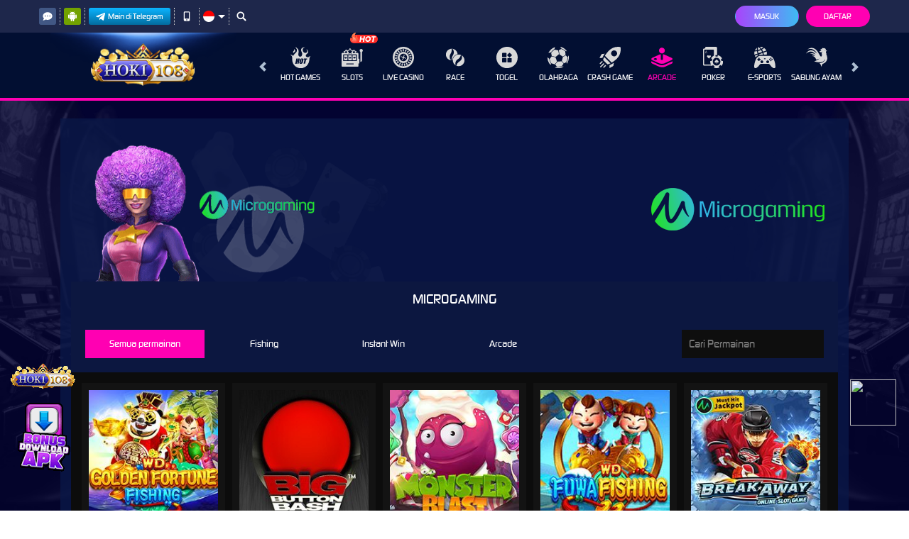

--- FILE ---
content_type: text/css; charset=utf-8
request_url: https://www.scricciolo.com/Content/Reporting/desktop-css?v=CZ9UwdOqH2mmyluWTISE8j2l3R8Dy7FzLOb00y2oqyQ1
body_size: 2771
content:
.pending-transaction-section{color:#fff}.pending-transaction-section .head{display:flex;justify-content:space-between;text-transform:uppercase}.pending-transaction-section .head span{color:var(--pending-trans-section-head-span-color)}.pending-transaction-section .head a,.pending-transaction-section .head a:hover{color:var(--pending-trans-section-head-a-hover-color)}.pending-transaction-carousel{display:flex;flex-direction:row;width:100%;max-width:100%;overflow-x:scroll;gap:8px;scroll-snap-type:x mandatory;scroll-behavior:smooth;padding:16px 0}.transaction-item{width:310px;min-height:72px;max-height:120px;scroll-snap-align:start;flex-shrink:0;padding:16px 12px;border-radius:8px;display:flex;flex-direction:column;justify-content:center;gap:8px;cursor:pointer;background-color:var(--pending-trans-car-item-bg)}.transaction-item .info-section{display:flex;align-items:center;gap:8px}.transaction-item img{width:38px;height:38px}.transaction-item .info-section .details{flex-grow:1;display:flex;flex-direction:row;justify-content:space-between;font-size:14px}.transaction-item .info-section .details .highlight{padding-left:4px;color:#f99702}.transaction-item .info-section .details small{font-size:12px}.transaction-item .info-section .details small.ticket-number{display:flex;gap:4px;align-items:center}.transaction-item .info-section .details small .copy-btn{height:12px;width:auto;filter:invert(50%);cursor:pointer}.transaction-item .info-section .details>div:last-child{text-align:right}.transaction-item .info-section .details .primary{color:var(--pending-trans-car-item-info-section-details-primary-color)}.transaction-item .info-section .details .secondary{color:var(--pending-trans-car-item-info-section-details-secondary-color)}.transaction-item .download-qr-btn{background:var(--pending-trans-car-item-download-qr-btn-bg);color:var(--pending-trans-car-item-download-qr-btn-color);align-self:flex-end;border:0}.transaction-item .download-qr-btn:hover{background:var(--pending-trans-car-item-download-qr-btn-hover-bg);color:var(--pending-trans-car-item-download-qr-btn-hover-color)}table:has(+.empty-table-container){margin-bottom:0;padding-bottom:0}table tr td{cursor:pointer}.empty-table-container{background-color:#212121;width:100%;height:233px;display:flex;flex-direction:column;justify-content:center;align-items:center;gap:16px;margin-bottom:16px}.pending-transaction-detail-container{display:flex;flex-direction:column;gap:24px}.pending-transaction-detail-container .primary{color:var(--pending-trans-detail-primary-color)}.pending-transaction-detail-container .secondary{color:var(--pending-trans-detail-secondary-color)}.pending-transaction-detail-container .pending{color:#f99702}.pending-transaction-detail-container .pending-transaction-detail-header{display:flex;flex-direction:column;align-items:center;gap:16px}.pending-transaction-detail-container .pending-transaction-detail-header img{width:74px;height:74px}.pending-transaction-detail-container .pending-transaction-detail-header .payment-method-info-container{display:flex;flex-direction:column;align-items:center;gap:8px}.pending-transaction-detail-container .pending-transaction-detail-header .payment-method-info-container .status-title{line-height:16px;font-size:16px;font-weight:500}.pending-transaction-detail-container .pending-transaction-detail-header .payment-method-info-container .payment-method{line-height:16px;font-size:12px;font-weight:500}.pending-transaction-detail-body{display:flex;flex-direction:column;gap:16px}.pending-transaction-payment-link-container{display:flex;flex-direction:column;align-items:center;gap:12px}.pending-transaction-payment-link-container a{color:#f99702}.pending-transaction-detail-card{display:flex;flex-direction:column;border-radius:8px;background-color:var(--pending-trans-detail-card-bg);border:1px solid var(--pending-trans-detail-card-border-color)}.pending-transaction-detail-card .secondary-section{background-color:var(--pending-trans-detail-card-secondary-section-bg)}.pending-transaction-detail-card>div{display:flex;justify-content:space-between;align-items:center;gap:8px;padding:12px;font-size:14px}.pending-transaction-detail-card>div .bank-icon{max-width:120px;max-height:20px}.pending-transaction-detail-card>div>div{width:calc((100% - 8px)/2);flex-grow:0;flex-shrink:0}.pending-transaction-detail-card>div>div:first-child,.pending-transaction-detail-card>div>span:first-child{text-align:left}.pending-transaction-detail-card .destination-account-name{text-align:left}.pending-transaction-detail-card .destination-account-number-section .destination-account-number{width:80%;display:flex;flex-direction:column;gap:4px;font-size:20px;font-weight:500;line-height:24px}.pending-transaction-detail-card .destination-account-number-section .destination-account-number span{overflow:hidden;text-overflow:ellipsis;white-space:nowrap;text-align:left}.pending-transaction-detail-card .destination-account-number-section .destination-account-number .payment-account-name-label{font-size:12px}.pending-transaction-detail-card[data-payment-type="CRYPTO"] .destination-account-number-section,.pending-transaction-detail-card[data-payment-type="QR"] .destination-account-number-section{align-items:end}.pending-transaction-detail-card[data-payment-type="QR"] .destination-account-number-section .destination-account-number{font-size:16px;gap:0}.pending-transaction-detail-card[data-payment-type="QR"] .destination-account-number-section .destination-account-number .payment-account-name-label{font-size:14px}.pending-transaction-detail-card .destination-account-number-section .standard-button-group{width:max-content;text-align:right}.pending-transaction-detail-card .standard-button-group,.pending-transaction-detail-card .standard-button-group .btn{width:100%;margin:0;text-transform:capitalize;color:#fff}.pending-transaction-detail-card .copy-account-number-button{padding:4px 8px;margin:0}.pending-transaction-detail-card .pending-transaction-detail-qr-code-container{display:flex;flex-direction:column;justify-content:flex-start;align-items:center;gap:16px;background-color:var(--pending-trans-detail-card-secondary-section-bg)}.pending-transaction-detail-card .pending-transaction-detail-qr-code-container img{width:156px;height:156px;border-radius:8px;background-color:#fff}.pending-transaction-detail-card .pending-transaction-detail-qr-code-container br{display:none}.pending-transaction-detail-card .pending-transaction-detail-qr-code-container p{margin:0;font-size:14px}.pending-transaction-detail-card .pending-transaction-detail-qr-code-container .standard-button-group{align-self:stretch}.pending-transaction-remarks{display:flex;justify-content:center;align-items:center;padding:12px;border-radius:4px;text-align:center;background-color:#f8e68917;color:var(--pending-trans-detail-remarks-color);border:1px dashed #f8e689}.pending-transaction-info-section{display:flex;flex-direction:column;gap:8px}.pending-transaction-info-section .icon{width:16px;height:16px;margin-top:-2px}.pending-transaction-info-section .icon.chevron-icon{width:16px;height:16px;filter:var(--pending-trans-info-chevron-icon-filter);transform:rotate(270deg)}.pending-transaction-info-section.open .icon.chevron-icon{transform:rotate(90deg)}.pending-transaction-info-section .icon.copy-icon{filter:var(--pending-trans-info-copy-icon-filter)}.pending-transaction-info-section .info-section-header{padding:16px;cursor:pointer}.pending-transaction-info-section .info-section-body{display:none;padding:0 16px 16px}.pending-transaction-info-section.open .info-section-body{display:flex;flex-direction:column;gap:10px;border-top:0}.pending-transaction-info-section .info-section-body>div{display:flex;justify-content:space-between;align-items:center;width:100%}.pending-transaction-info-section .info-section-body>div>div{width:calc((100% - 8px)/2);flex-grow:0;flex-shrink:0;display:flex;align-items:center;gap:4px}.pending-transaction-info-section .info-section-body>div>div:nth-child(2){justify-content:flex-end;text-align:right}.how-to-pay-list{list-style:decimal;padding-left:24px}.how-to-pay-list li{margin-bottom:8px;padding-left:8px;text-align:left}.transactions-table.table{font-weight:500;font-size:14px;border-radius:8px;border:1px solid var(--transactions-table-border);background:var(--transactions-table-bg)}.transactions-table.table thead{background:var(--transactions-table-head-bg);color:var(--transactions-table-head-color);border:1px solid var(--transactions-table-head-border)}.transactions-table.table tbody{background:var(--transactions-table-body-bg);color:var(--transactions-table-body-color)}.transactions-table.table thead>tr>th,.transactions-table.table tbody>tr>th,.transactions-table.table thead>tr>td,.transactions-table.table tbody>tr>td{border:0;padding:16px 6px}.transactions-table.table thead tr th:first-child,.transactions-table.table tbody tr td:first-child{padding-left:16px}.transactions-table.table thead tr th:last-child,.transactions-table.table tbody tr td:last-child{padding-right:16px}.transactions-table.table tbody span.transfer-status-4,.transactions-table.table tbody span.transfer-status-4{color:var(--transactions-table-body-span-app-color)}.transactions-table.table tbody span.transfer-status-7,.transactions-table.table tbody span.transfer-status-8{color:var(--transactions-table-body-span-reject-color)}.transactions-table.table tbody span.transfer-status-1,.transactions-table.table tbody span.transfer-status-2{color:var(--transactions-table-body-span-pending-color)}.transactions-table.table .transfer-type-3.transfer-status-4::before,.transactions-table.table .positive.transfer-type-5.transfer-status-4::before{content:'+ '}.transactions-table.table .transfer-type-4.transfer-status-4::before{content:'- '}.transactions-table.table tbody span.amount:not(.transfer-status-4),.transactions-table.table tbody span.amount:not(.transfer-type-3){color:var(--transactions-table-body-color)}.transactions-table.table tbody span.amount.positive.transfer-status-4:not(.transfer-type-4){color:var(--transactions-table-body-span-app-color)}.transactions-table.table tbody tr:nth-child(odd){background:var(--transactions-table-body-tr-odd-bg)}.transactions-table.table tbody tr:nth-child(even){background:var(--transactions-table-body-tr-even-bg)}.transactions-table.table tfoot>tr>td{border:0}.transactions-table+.empty-table-container{background-color:var(--transaction-table-empty-bg);color:var(--transaction-table-empty-color);border:1px solid var(--transactions-table-head-border)}.transactions-table+.empty-table-container img{filter:var(--transaction-table-empty-img-filter)}.concise-transaction-popup:has(.pending-transaction-detail-container) .modal-content{border:5px solid var(--reporting-detail-popup-bg);background-color:var(--reporting-detail-popup-bg)}.transactions-table.table tfoot>tr>td,.transactions-table.table .pagination-section{text-align:right}.transactions-table.table tfoot>tr>td>a,.transactions-table.table .pagination-section a{margin:0 4px}.transactions-table .reporting-button-group{margin:0}.transactions-table .reporting-button-group .btn{width:100px;padding:4px 8px}

--- FILE ---
content_type: text/css; charset=utf-8
request_url: https://www.scricciolo.com/Content/Arcade/desktop-css?v=EGi4dH7XrSl6ltMqZRjeDjuukGHqU3-lHV81gpv8d-Y1
body_size: 716
content:
.arcade-games-container{background-color:var(--arcade-games-cntr-bg)}.arcade-games-container .vendor-name{padding:10px;text-align:center;text-transform:uppercase;color:var(--arcade-games-cntr-vendor-name-color);font-size:20px}.arcade-games-container .filter-section{background-color:var(--arcade-games-cntr-filter-section-bg);padding:20px;display:flex;flex-wrap:nowrap;justify-content:space-between}.arcade-games-container .filter-section input[type=text]{font-size:16px;padding:5px 10px;border:0;width:200px;background:var(--arcade-games-cntr-filter-section-input-text-bg);color:var(--arcade-games-cntr-filter-section-input-text-color)}.arcade-games-container .category-filter{display:flex;flex-wrap:wrap;flex-grow:1}.arcade-games-container .category-filter-link{font-size:14px;padding:10px 0;flex-basis:calc(100%/5);text-align:center;color:var(--arcade-games-cntr-category-filter-link-color);cursor:pointer}.arcade-games-container .category-filter-link.active,.arcade-games-container .category-filter-link:hover{background-color:var(--arcade-games-cntr-category-filter-link-active-bg);color:var(--arcade-games-cntr-category-filter-link-active-color)}

--- FILE ---
content_type: image/svg+xml
request_url: https://d2rzzcn1jnr24x.cloudfront.net/Images/~normad-alpha/blue-magenta/desktop/layout/live-chat.svg?v=20250528
body_size: 1031
content:
<?xml version="1.0" encoding="utf-8"?>
<!-- Generator: Adobe Illustrator 24.1.2, SVG Export Plug-In . SVG Version: 6.00 Build 0)  -->
<svg version="1.1" id="Layer_1" xmlns="http://www.w3.org/2000/svg" xmlns:xlink="http://www.w3.org/1999/xlink" x="0px" y="0px"
	 viewBox="0 0 48 48" style="enable-background:new 0 0 48 48;" xml:space="preserve" fill="#fff">
<path d="M24,4.2c-12.5,0-22.6,8.2-22.6,18.4c0,4.4,1.9,8.4,5,11.5c-1.1,4.4-4.8,8.4-4.8,8.5c-0.2,0.2-0.2,0.5-0.1,0.8
	s0.4,0.4,0.6,0.4c5.9,0,10.2-2.8,12.4-4.5c2.9,1.1,6.1,1.7,9.5,1.7c12.5,0,22.6-8.2,22.6-18.4S36.5,4.2,24,4.2z M12.7,25.4
	c-1.6,0-2.8-1.3-2.8-2.8s1.3-2.8,2.8-2.8s2.8,1.3,2.8,2.8C15.5,24.2,14.3,25.4,12.7,25.4z M24,25.4c-1.6,0-2.8-1.3-2.8-2.8
	s1.3-2.8,2.8-2.8c1.6,0,2.8,1.3,2.8,2.8C26.8,24.2,25.6,25.4,24,25.4z M35.3,25.4c-1.6,0-2.8-1.3-2.8-2.8s1.3-2.8,2.8-2.8
	s2.8,1.3,2.8,2.8C38.1,24.2,36.9,25.4,35.3,25.4z"/>
</svg>


--- FILE ---
content_type: image/svg+xml
request_url: https://d2rzzcn1jnr24x.cloudfront.net/Images/~normad-alpha/blue-magenta/desktop/menu/slots.svg?v=20250528
body_size: 2106
content:
<?xml version="1.0" encoding="utf-8"?>
<!-- Generator: Adobe Illustrator 25.2.1, SVG Export Plug-In . SVG Version: 6.00 Build 0)  -->
<svg version="1.1" xmlns="http://www.w3.org/2000/svg" xmlns:xlink="http://www.w3.org/1999/xlink" x="0px" y="0px"
	 viewBox="0 0 36 36" style="enable-background:new 0 0 36 36;" xml:space="preserve">
<style type="text/css">
	.st0{display:none;}
	.st1{display:inline;}
	.st2{fill:#E0C55E;}
	.st3{display:inline;fill:#E0C55E;}
	.st4{fill:#00F354;}
	.st5{display:inline;fill:#00F354;}
	.st6{fill:#A8A8A8;}
	.st7{display:inline;fill:#A8A8A8;}
	.st8{fill:#FE1F03;}
	.st9{display:inline;fill:#FE1F03;}
	.st10{fill:#D8D8D8;}
	.st11{display:inline;fill:#D8D8D8;}
	.st12{fill:#0094FE;}
	.st13{display:inline;fill:#0094FE;}
	.st14{fill:#FFFFFF;}
	.st15{display:inline;fill:#FFFFFF;}
	.st16{fill:#E4FF23;}
	.st17{display:inline;fill:#E4FF23;}
	.st18{fill:#919EF8;}
	.st19{display:inline;fill:#919EF8;}
	.st20{fill:#91CACE;}
	.st21{display:inline;fill:#91CACE;}
	.st22{fill:#3F6B6E;}
	.st23{display:inline;fill:#3F6B6E;}
	.st24{fill:#393637;}
	.st25{display:inline;fill:#393637;}
	.st26{fill:#111111;}
	.st27{display:inline;fill:#111111;}
	.st28{fill:#FF00B2;}
	.st29{fill:#FF800E;}
	.st30{display:inline;fill:#FF800E;}
	.st31{fill:#25AAE1;}
	.st32{display:inline;fill:#25AAE1;}
</style>
<g id="w1n" class="st0">
</g>
<g id="w2n" class="st0">
</g>
<g id="w3n" class="st0">
</g>
<g id="w4n" class="st0">
</g>
<g id="w5n" class="st0">
</g>
<g id="w6n" class="st0">
</g>
<g id="w7n" class="st0">
</g>
<g id="w8n" class="st0">
</g>
<g id="w9n" class="st0">
</g>
<g id="w10n">
	<g>
		<path class="st10" d="M35.9,6.5c-0.1,0.4-0.3,0.7-0.4,1.1c-0.2,0.3-0.4,0.6-0.7,0.8c-0.2,0.1-0.3,0.4-0.3,0.6v13.8
			c0,1.4-1,2.6-2.4,2.8c-0.2,0-0.2-0.1-0.2-0.2V9c0-0.2-0.1-0.4-0.3-0.6c-0.9-0.6-1.4-1.8-1-2.9c0.3-1.1,1.3-1.8,2.4-1.9
			c1.1-0.1,2.1,0.6,2.5,1.5c0.1,0.3,0.2,0.6,0.4,0.8S35.9,6.3,35.9,6.5z"/>
		<path class="st10" d="M29,20c-0.6,0-0.6,0-0.6-0.6v-8c0-0.4-0.3-0.7-0.6-0.9c-0.3-0.1-0.6-0.2-0.9-0.2c-1,0-1.9,0-2.9,0
			c-0.2,0-0.4-0.1-0.4-0.1c0-0.2,0-0.4,0.1-0.6c0.1-0.2,0.3-0.4,0.5-0.6l0.8-0.9c0.2-0.2,0.3-0.5,0.1-0.7c-0.1-0.1-0.2-0.2-0.3-0.2
			c-0.6-0.1-1.2-0.3-1.8-0.4c-0.3,0-0.5-0.2-0.7-0.4C22,6,21.7,5.6,21.5,5.1c-0.3-0.4-0.9-0.6-1.2,0l-0.4,0.8
			c-0.1,0.1-0.2,0.2-0.4,0.2l-2.8-0.6c-0.2-0.1-0.4-0.2-0.5-0.4c-0.4-0.8-0.9-1.6-1.4-2.4c-0.3-0.5-0.7-0.5-1.1,0
			c-0.3,0.5-0.8,1.4-1.2,2.1c-0.1,0.2-0.2,0.3-0.3,0.5c-0.1,0.1-0.3,0.2-0.5,0.3C10.9,5.7,10,5.9,9.1,6C8.9,6.1,8.7,6,8.6,5.8
			C8.5,5.5,8.3,5.3,8.2,5C8,4.7,7.7,4.5,7.4,4.6C7.2,4.7,7.1,4.8,7,5C6.8,5.5,6.5,6,6.2,6.5C6.1,6.7,5.9,6.9,5.6,6.9
			C5,7,4.5,7.1,3.9,7.2c-0.3,0-0.5,0.3-0.5,0.7c0,0.1,0.1,0.3,0.2,0.4C4,8.7,4.4,9.2,4.9,9.6C5,9.7,5.1,9.9,5,10.1
			c-0.1,0.2-0.3,0.2-0.5,0.2c-0.9,0-1.7,0-2.6,0c-1.2,0-1.5,0.2-1.9,1.3v21L0.3,33c0.2,0.4,0.7,0.7,1.2,0.7h0.3H27
			c0.8,0,1.5-0.6,1.5-1.3c0-0.1,0-0.1,0-0.2c0-1.2,0-2.4,0-3.6c0-0.3,0-0.4,0.4-0.4h0.6c0.2,0,0.3-0.1,0.4-0.3c0,0,0,0,0-0.1
			c0-0.2,0-0.4,0-0.6v-6.4C29.8,20.1,29.8,20,29,20z M18.9,8.3C19,8.1,19.2,8,19.5,8c0.4,0,0.7-0.3,0.9-0.6c0.1-0.2,0.2-0.4,0.3-0.6
			c0.1-0.2,0.2-0.2,0.3,0c0.1,0.1,0.2,0.3,0.2,0.4C21.4,7.6,21.9,8,22.4,8l0.4,0.1c0.4,0.1,0.4,0.2,0.2,0.5
			c-0.2,0.3-0.2,0.3-0.3,0.4c-0.3,0.3-0.5,0.8-0.4,1.3c0,0.1,0,0.3,0,0.4c0,0.2-0.1,0.3-0.3,0.2l-0.7-0.3c-0.3-0.2-0.7-0.2-1,0
			c-0.2,0.1-0.4,0.2-0.7,0.3h-0.1c-0.1,0-0.2-0.1-0.2-0.2s0-0.4,0.1-0.6V9.9c0.1-0.3,0-0.6-0.2-0.8c-0.1-0.1-0.3-0.3-0.3-0.4
			C18.8,8.5,18.8,8.3,18.9,8.3z M10.7,7c0.6-0.1,1.1-0.3,1.7-0.3c0.3,0,0.6-0.3,0.8-0.6c0.3-0.5,0.5-0.9,0.8-1.4
			c0.1-0.1,0.1-0.4,0.3-0.3c0.2,0.1,0.2,0.2,0.3,0.3c0.3,0.5,0.6,1,0.8,1.5c0.1,0.2,0.4,0.4,0.6,0.4L17.9,7c0.3,0,0.3,0.2,0.1,0.4
			c-0.4,0.4-0.7,0.8-1.1,1.2c-0.3,0.3-0.5,0.8-0.4,1.3c0.1,0.5,0.1,1,0.2,1.5c0,0.5,0,0.4-0.3,0.2c-0.3-0.1-0.9-0.4-1.3-0.6
			c-0.5-0.3-1.1-0.3-1.6,0c-0.4,0.2-0.8,0.4-1.3,0.6c-0.4,0.2-0.5,0.1-0.4-0.2c0.1-0.6,0.2-1.2,0.2-1.7c0.1-0.4-0.1-0.8-0.4-1.1
			c-0.4-0.4-0.8-0.8-1.1-1.2C10.2,7,10.4,7,10.7,7L10.7,7z M5.6,8.1C5.8,8.1,6.1,8,6.4,7.9c0.2,0,0.4-0.2,0.5-0.3
			C7,7.4,7.2,7.1,7.3,6.9s0.3-0.3,0.5,0l0.4,0.7C8.3,7.8,8.5,7.9,8.8,8C9,8,9.2,8.1,9.4,8.1c0.3,0.1,0.4,0.3,0.2,0.5L9.2,9.2
			C9,9.4,9,9.6,9,9.9c0,0.2,0,0.5,0.1,0.7c0.1,0.2-0.1,0.3-0.3,0.2c-0.2-0.1-0.4-0.2-0.6-0.3c-0.3-0.2-0.7-0.2-1,0
			c-0.2,0.1-0.5,0.2-0.7,0.3c-0.2,0.1-0.3,0-0.3-0.3c0-0.3,0-0.3,0-0.5c0.1-0.4-0.1-0.9-0.4-1.2C5.6,8.8,5.5,8.7,5.4,8.5
			C5.3,8.3,5.3,8.2,5.6,8.1L5.6,8.1z M20.2,29.7H8.5c-0.6,0-0.6,0-0.6-0.5v-0.6c0-0.3,0.1-0.4,0.4-0.4h11.7c0.4,0,0.4,0,0.4,0.4v0.7
			C20.5,29.6,20.5,29.7,20.2,29.7z M25.8,23.5c0,0.5-0.2,0.6-0.7,0.6H3.4c-0.5,0-0.7-0.2-0.7-0.7c0-2.4,0-4.8,0-7.2v-2.4
			c0-0.7,0.1-0.8,0.8-0.8H25c0.6,0,0.7,0.1,0.7,0.7v3.2v6.4C25.8,23.4,25.8,23.4,25.8,23.5z"/>
		<path class="st10" d="M17.2,18.6v-3.8c0-0.3,0-0.3-0.3-0.3h-5.2c-0.3,0-0.3,0-0.3,0.3v7.5c0,0.3,0,0.4,0.4,0.4h5.1
			c0.4,0,0.4,0,0.4-0.4L17.2,18.6z M16.2,18.6l-1.8,1.5c-0.1,0.1-0.3,0.1-0.4,0c0,0,0,0,0,0l-1.7-1.5c-0.1-0.1-0.2-0.3-0.1-0.4
			c0,0,0,0,0,0l0,0c0.2-0.5,0.7-0.9,1.3-0.8c0.3,0,0.5,0,0.8,0h1.2c0.2,0,0.4,0.1,0.5,0.3c0.1,0.2,0.2,0.4,0.3,0.6
			C16.4,18.3,16.3,18.5,16.2,18.6L16.2,18.6z"/>
		<path class="st10" d="M10,18.6v-3.8c0-0.2,0-0.3-0.3-0.3H4.4c-0.2,0-0.3,0.1-0.3,0.3v7.7c0,0.2,0.1,0.3,0.3,0.3h5.3
			c0.2,0,0.3-0.1,0.3-0.3V18.6z M9,18.6l-1.8,1.5c-0.1,0.1-0.3,0.1-0.4,0c0,0,0,0,0,0L5,18.6c-0.1-0.1-0.2-0.3,0-0.5c0,0,0,0,0,0
			c0.1-0.2,0.2-0.4,0.4-0.6c0.1-0.1,0.2-0.2,0.4-0.2H7h1.3c0.2,0,0.4,0.1,0.5,0.3L9,18.1C9.1,18.2,9.1,18.4,9,18.6
			C9,18.6,9,18.6,9,18.6L9,18.6z"/>
		<path class="st10" d="M24.4,14.9c0-0.4,0-0.4-0.4-0.4h-5.1c-0.4,0-0.4,0-0.4,0.4v7.4c0,0.4,0,0.4,0.4,0.4H24c0.3,0,0.4,0,0.4-0.4
			c0-0.7,0-1.5,0-2.2C24.4,18.3,24.4,16.6,24.4,14.9z M23.5,18.6L21.8,20c-0.1,0.2-0.4,0.2-0.5,0c0,0,0,0,0,0
			c-0.6-0.5-1.1-1-1.7-1.5c-0.1-0.1-0.1-0.3,0-0.5c0,0,0,0,0,0c0.1-0.1,0.1-0.2,0.2-0.2c0.1-0.4,0.6-0.7,1-0.6h0.1h0.8h1.3
			c0.2,0,0.4,0.1,0.4,0.3c0.1,0.2,0.2,0.4,0.4,0.6C23.8,18.2,23.7,18.4,23.5,18.6C23.6,18.5,23.5,18.6,23.5,18.6L23.5,18.6z"/>
	</g>
</g>
<g id="w11n" class="st0">
</g>
<g id="n2a" class="st0">
</g>
</svg>


--- FILE ---
content_type: image/svg+xml
request_url: https://d2rzzcn1jnr24x.cloudfront.net/Images/~normad-alpha/blue-magenta/desktop/menu/casino.svg?v=20250528
body_size: 2479
content:
<?xml version="1.0" encoding="utf-8"?>
<!-- Generator: Adobe Illustrator 25.2.1, SVG Export Plug-In . SVG Version: 6.00 Build 0)  -->
<svg version="1.1" xmlns="http://www.w3.org/2000/svg" xmlns:xlink="http://www.w3.org/1999/xlink" x="0px" y="0px"
	 viewBox="0 0 36 36" style="enable-background:new 0 0 36 36;" xml:space="preserve">
<style type="text/css">
	.st0{display:none;}
	.st1{display:inline;}
	.st2{fill:#E0C55E;}
	.st3{display:inline;fill:#E0C55E;}
	.st4{fill:#00F354;}
	.st5{display:inline;fill:#00F354;}
	.st6{fill:#A8A8A8;}
	.st7{display:inline;fill:#A8A8A8;}
	.st8{fill:#FE1F03;}
	.st9{display:inline;fill:#FE1F03;}
	.st10{fill:#D8D8D8;}
	.st11{display:inline;fill:#D8D8D8;}
	.st12{fill:#0094FE;}
	.st13{display:inline;fill:#0094FE;}
	.st14{fill:#FFFFFF;}
	.st15{display:inline;fill:#FFFFFF;}
	.st16{fill:#E4FF23;}
	.st17{display:inline;fill:#E4FF23;}
	.st18{fill:#919EF8;}
	.st19{display:inline;fill:#919EF8;}
	.st20{fill:#91CACE;}
	.st21{display:inline;fill:#91CACE;}
	.st22{fill:#3F6B6E;}
	.st23{display:inline;fill:#3F6B6E;}
	.st24{fill:#393637;}
	.st25{display:inline;fill:#393637;}
	.st26{fill:#111111;}
	.st27{display:inline;fill:#111111;}
	.st28{fill:#FF00B2;}
	.st29{fill:#FF800E;}
	.st30{display:inline;fill:#FF800E;}
	.st31{fill:#25AAE1;}
	.st32{display:inline;fill:#25AAE1;}
</style>
<g id="w1n" class="st0">
</g>
<g id="w2n" class="st0">
</g>
<g id="w3n" class="st0">
</g>
<g id="w4n" class="st0">
</g>
<g id="w5n" class="st0">
</g>
<g id="w6n" class="st0">
</g>
<g id="w7n" class="st0">
</g>
<g id="w8n" class="st0">
</g>
<g id="w9n" class="st0">
</g>
<g id="w10n">
	<g>
		<path class="st10" d="M33.9,9.7c-2.2-4.2-5.8-7.3-10.3-8.8c-1.3-0.4-2.6-0.7-4-0.8L18.5,0h-0.3h-0.6c-0.1,0-0.2,0-0.3,0
			C12.5,0.1,8,2.2,4.8,5.8C2.7,8,1.1,10.8,0.5,13.9C0.2,15.2,0,16.6,0,18c-0.1,5,2,9.9,5.8,13.2c2.3,2.2,5.2,3.7,8.3,4.3
			c1,0.2,2,0.3,3,0.4l0.6,0.1h0.6l0.4-0.1C26,35.6,32.4,31,34.9,24.1c0.5-1.4,0.8-2.8,1-4.2C36.3,16.4,35.6,12.8,33.9,9.7z
			 M18.3,32.8C10.1,33,3.4,26.5,3.2,18.3C3,10.1,9.5,3.4,17.7,3.2c8.1-0.2,14.9,6.3,15.1,14.4C32.9,25.8,26.5,32.6,18.3,32.8
			L18.3,32.8z"/>
		<path class="st10" d="M4.6,22.6l1.2-0.4L8,21.4c0.2-0.1,0.3,0,0.3,0.1c0.1,0.1,0.3,0.7,0.4,1c0.2,0.3,0,0.3-0.1,0.4l-2.9,1.6
			c-0.1,0-0.2,0.1-0.3,0C5.1,23.9,4.9,23.3,4.6,22.6z"/>
		<path class="st10" d="M5.8,18h1.6c0.2,0,0.3,0,0.3,0.3c0,0.3,0,0.8,0.1,1.2c0,0.1-0.1,0.2-0.2,0.3c0,0,0,0-0.1,0l-3.1,0.5
			c-0.4,0-0.4,0-0.5-0.3c0-0.3-0.1-1.1-0.1-1.6c0-0.2,0.1-0.2,0.2-0.2L5.8,18z"/>
		<path class="st10" d="M30.1,18h1.6c0.2,0,0.3,0,0.3,0.3c0,0.5-0.1,1.1-0.1,1.6c0,0.3-0.1,0.3-0.4,0.3l-2.3-0.4l-0.8-0.1
			c-0.2,0-0.3-0.1-0.3-0.3c0.1-0.4,0.1-0.7,0.1-1.1c0-0.2,0.1-0.3,0.3-0.3C29.1,18,29.6,18,30.1,18z"/>
		<path class="st10" d="M6.8,9.4l2,1.5l0.9,0.7c0.1,0.1,0.2,0.2,0.1,0.4c-0.2,0.4-0.5,0.8-0.8,1.2l-3.4-1.9C5.9,10.6,6.3,10,6.8,9.4
			z"/>
		<path class="st10" d="M27.5,7.7l-2.4,2.6c-0.1,0.1-0.2,0.1-0.4,0.1c0,0,0,0-0.1-0.1l-0.9-0.7c-0.1,0-0.1-0.1-0.1-0.2c0,0,0,0,0,0
			c0.6-0.9,1.3-1.9,1.9-2.8c0.1-0.1,0.2-0.2,0.3-0.1L27.5,7.7C27.4,7.7,27.4,7.6,27.5,7.7z"/>
		<path class="st10" d="M10.2,6.2l1.3,2l0.6,1c0.2,0.3,0.2,0.3-0.1,0.5c-0.3,0.2-0.4,0.4-0.7,0.6c-0.3,0.3-0.3,0.1-0.5,0L9,8.2
			L8.5,7.8c-0.1-0.1-0.1-0.1,0-0.2C9,7.1,9.6,6.7,10.2,6.2z"/>
		<path class="st10" d="M20.5,7.9c0.1-0.4,0.2-0.8,0.3-1.3C21,6,21.2,5.3,21.4,4.6c0.1-0.3,0.1-0.3,0.4-0.2l1.6,0.6
			c0.2,0.1,0.2,0.2,0.2,0.3c-0.4,1-0.9,2-1.3,2.9c-0.1,0.3-0.2,0.3-0.5,0.2c-0.3-0.1-0.6-0.2-0.9-0.3C20.7,8.1,20.6,8,20.5,7.9z"/>
		<path class="st10" d="M12.2,30.8H12l-1.4-0.8c-0.3-0.2-0.3-0.3-0.1-0.5c0.6-0.9,1.2-1.8,1.7-2.7c0.1-0.2,0.2-0.2,0.4-0.1
			c0.2,0.1,0.6,0.3,0.9,0.5c0.3,0.2,0.2,0.2,0.1,0.4c-0.4,1-0.9,2-1.3,3C12.4,30.7,12.3,30.8,12.2,30.8z"/>
		<path class="st10" d="M15.4,7.9c0,0-0.1,0.1-0.2,0.2c-0.4,0.2-0.8,0.3-1.1,0.4c-0.4,0.1-0.2-0.1-0.3-0.2c-0.4-0.8-0.8-1.7-1.1-2.6
			l-0.2-0.5c0-0.1,0-0.2,0.1-0.3l1.8-0.6c0.1,0,0.2,0,0.2,0.1c0.2,0.8,0.4,1.6,0.6,2.4C15.2,7.3,15.3,7.6,15.4,7.9z"/>
		<path class="st10" d="M18.9,28.7c0-0.4,0-0.4,0.4-0.4l0.9-0.2c0.2,0,0.3,0,0.4,0.2c0.3,1.1,0.6,2.1,0.8,3.2c0,0.2,0,0.3-0.2,0.3
			l-1.7,0.3c-0.2,0-0.2-0.1-0.2-0.2c0-0.1-0.1-0.6-0.1-0.9C19,30.1,18.9,29.4,18.9,28.7z"/>
		<path class="st10" d="M27.8,21.4l0.3,0.1l2.9,1c0.3,0.1,0.4,0.2,0.2,0.5l-0.7,1.4c-0.1,0.2-0.2,0.2-0.3,0.1l-2.9-1.6
			c-0.2-0.1-0.2-0.2-0.1-0.3c0.1-0.2,0.3-0.7,0.5-1C27.6,21.5,27.7,21.4,27.8,21.4z"/>
		<path class="st10" d="M27,13c-0.1,0-0.1-0.1-0.2-0.2c-0.2-0.3-0.4-0.7-0.7-1c-0.1-0.1,0-0.2,0.1-0.3l2.4-1.8
			c0.6-0.4,0.5-0.4,0.9,0.2l0.7,1c0.2,0.2,0.1,0.3-0.1,0.4l-2.8,1.5L27,13z"/>
		<path class="st10" d="M28.4,16.2c-0.2,0-0.3,0-0.4-0.3s-0.1-0.7-0.2-1c-0.1-0.1,0-0.2,0.1-0.3c0,0,0,0,0.1,0l3.1-1.1
			c0.1-0.1,0.2,0,0.3,0.1c0,0,0,0,0,0.1c0.2,0.6,0.3,1.1,0.5,1.7c0.1,0.2-0.1,0.2-0.2,0.3L29.7,16L28.4,16.2z"/>
		<path class="st10" d="M25.7,29.8l-1.8,1c-0.1,0.1-0.2,0-0.3-0.1c-0.4-1-0.9-2.1-1.4-3.1c0-0.1,0-0.2,0.1-0.3l1-0.5
			c0.1-0.1,0.2-0.1,0.3,0c0,0,0,0,0,0L25.7,29.8C25.7,29.8,25.7,29.8,25.7,29.8z"/>
		<path class="st10" d="M25,25.5c0.4-0.4,0.7-0.8,1.1-1.2l0.5,0.4l2.3,1.8c0.2,0.2,0.2,0.3,0,0.5l-1.1,1.2c-0.1,0.2-0.3,0.2-0.4,0
			L25,25.5z"/>
		<path class="st10" d="M8.3,28.3L7,26.9c-0.1-0.1-0.1-0.2,0-0.3l2.7-2.1c0.1-0.1,0.2-0.1,0.3,0c0,0,0,0,0,0l0.7,0.8
			c0.1,0.1,0.1,0.3,0,0.4c0,0,0,0,0,0L8.3,28.3z"/>
		<path class="st10" d="M7.5,16.2l-2-0.3l-1.3-0.2c-0.2,0-0.2-0.1-0.2-0.3c0.2-0.5,0.3-1.1,0.4-1.6c0-0.2,0.2-0.3,0.4-0.2l3.1,1.1
			c0.1,0,0.2,0.2,0.2,0.3c0,0,0,0,0,0c-0.1,0.3-0.1,0.6-0.2,1C7.8,16.3,7.8,16.2,7.5,16.2z"/>
		<path class="st10" d="M18,3.9h0.8c0.2,0,0.3,0,0.2,0.2c0,0.7-0.1,1.4-0.2,2.1c0,0.4-0.1,0.8-0.1,1.3c0,0.2-0.1,0.2-0.3,0.2h-1.1
			c-0.1,0-0.2-0.1-0.3-0.2c0,0,0,0,0-0.1c-0.1-1.1-0.2-2.1-0.2-3.2c0-0.4,0-0.4,0.3-0.4L18,3.9z"/>
		<path class="st10" d="M17,28.9c-0.1,0.9-0.1,1.9-0.2,2.9c0,0.2-0.1,0.2-0.2,0.2c-0.6-0.1-1.2-0.2-1.8-0.3c-0.2,0-0.2-0.2-0.1-0.3
			c0.2-0.7,0.3-1.4,0.5-2.1l0.3-1.1c0-0.1,0.1-0.2,0.2-0.2c0,0,0,0,0.1,0l1,0.2c0.2,0,0.3,0.1,0.3,0.4C17,28.7,17,28.8,17,28.9z"/>
		<path class="st10" d="M7.7,24.1c0.3,0,0.6,0.3,0.6,0.6c0,0,0,0,0,0c0,0.3-0.3,0.6-0.6,0.6c-0.3,0-0.6-0.3-0.6-0.7
			C7.1,24.3,7.4,24.1,7.7,24.1z"/>
		<path class="st10" d="M17.7,8.6c-5.2,0.1-9.3,4.5-9.2,9.7c0.1,5.2,4.5,9.3,9.7,9.2c5.1-0.1,9.2-4.3,9.2-9.4c0-5.2-4.2-9.5-9.5-9.5
			C17.9,8.5,17.8,8.6,17.7,8.6z M18,24.4c-3.5-0.1-6.4-2.9-6.4-6.4c0.1-3.5,2.9-6.3,6.4-6.4c3.5,0,6.4,2.9,6.4,6.4
			S21.5,24.4,18,24.4z"/>
		<path class="st10" d="M22.5,19c-0.2-0.4-0.6-0.6-1-0.5c0,0-0.1,0-0.1,0c-0.3,0.1-0.5,0.1-0.8,0l-0.3-0.1c-0.4-0.1-0.4-0.2-0.4-0.6
			c0-0.4-0.2-0.9-0.6-1.2c-0.1-0.1-0.2-0.2-0.2-0.2c-0.1-0.1-0.1-0.2-0.1-0.3c0.1-0.5,0.3-0.9,0.8-1.2c0.3-0.2,0.5-0.5,0.4-0.9
			c-0.1-0.4-0.4-0.6-0.8-0.6c-0.6,0-1,0.4-0.8,1c0.2,0.4,0.2,0.9,0,1.3c-0.1,0.3-0.3,0.5-0.6,0.5c-0.5,0-1.1,0.2-1.4,0.7
			c-0.1,0.1-0.3,0.2-0.5,0.1c-0.2-0.1-0.4-0.2-0.6-0.3c-0.1-0.1-0.3-0.2-0.4-0.4c-0.1-0.1-0.2-0.3-0.3-0.4c-0.4-0.2-0.8-0.1-1.1,0.2
			c-0.3,0.3-0.3,0.7,0,1.1c0.2,0.3,0.7,0.4,1,0.2c0.2-0.1,0.5-0.1,0.7,0l0.2,0.1c0.5,0.2,0.5,0.2,0.5,0.7v0.1
			c0.1,0.5,0.3,0.9,0.6,1.2c0.2,0.2,0.2,0.5,0.1,0.7c-0.1,0.3-0.3,0.6-0.7,0.8c-0.4,0.2-0.5,0.7-0.3,1.1c0.2,0.4,0.7,0.5,1.1,0.4
			c0.4-0.2,0.6-0.7,0.4-1.1c-0.1-0.2-0.1-0.4-0.1-0.5c0.1-0.2,0.1-0.4,0.2-0.7c0-0.2,0.2-0.4,0.5-0.3c0.5,0.1,1-0.1,1.3-0.6
			c0.2-0.3,0.6-0.4,0.9-0.2c0.3,0.1,0.6,0.3,0.8,0.6c0.2,0.4,0.7,0.6,1.1,0.4c0,0,0,0,0,0C22.4,19.9,22.6,19.4,22.5,19z M18.1,17.3
			h-0.2c-0.3,0.1-0.5,0.3-0.6,0.6c0,0.2-0.2,0.3-0.3,0.3c0,0,0,0-0.1,0c-0.2,0-0.2-0.2-0.2-0.4c0.1-0.5,0.5-0.9,1-1.1
			c0.1,0,0.2,0,0.3,0C18.3,17,18.3,17.2,18.1,17.3z"/>
	</g>
</g>
<g id="w11n" class="st0">
</g>
<g id="n2a" class="st0">
</g>
</svg>


--- FILE ---
content_type: image/svg+xml
request_url: https://d2rzzcn1jnr24x.cloudfront.net/Images/icons/android-logo.svg?v=20250528
body_size: 1398
content:
<?xml version="1.0" encoding="iso-8859-1"?>
<!-- Generator: Adobe Illustrator 16.0.0, SVG Export Plug-In . SVG Version: 6.00 Build 0)  -->
<!DOCTYPE svg PUBLIC "-//W3C//DTD SVG 1.1//EN" "http://www.w3.org/Graphics/SVG/1.1/DTD/svg11.dtd">
<svg version="1.1" id="Capa_1" xmlns="http://www.w3.org/2000/svg" xmlns:xlink="http://www.w3.org/1999/xlink" x="0px" y="0px"
	 width="553.048px" height="553.048px" viewBox="0 0 553.048 553.048" style="enable-background:new 0 0 553.048 553.048;"
	 xml:space="preserve">
<style type="text/css">
	.st0{fill:#FFF;}
</style>
<g>
	<g>
		<path class="st0" d="M76.774,179.141c-9.529,0-17.614,3.323-24.26,9.969c-6.646,6.646-9.97,14.621-9.97,23.929v142.914
			c0,9.541,3.323,17.619,9.97,24.266c6.646,6.646,14.731,9.97,24.26,9.97c9.522,0,17.558-3.323,24.101-9.97
			c6.53-6.646,9.804-14.725,9.804-24.266V213.039c0-9.309-3.323-17.283-9.97-23.929C94.062,182.464,86.082,179.141,76.774,179.141z"
			/>
		<path class="st0" d="M351.972,50.847L375.57,7.315c1.549-2.882,0.998-5.092-1.658-6.646c-2.883-1.34-5.098-0.661-6.646,1.989l-23.928,43.88
			c-21.055-9.309-43.324-13.972-66.807-13.972c-23.488,0-45.759,4.664-66.806,13.972l-23.929-43.88
			c-1.555-2.65-3.77-3.323-6.646-1.989c-2.662,1.561-3.213,3.764-1.658,6.646l23.599,43.532
			c-23.929,12.203-42.987,29.198-57.167,51.022c-14.18,21.836-21.273,45.698-21.273,71.628h307.426
			c0-25.924-7.094-49.787-21.273-71.628C394.623,80.045,375.675,63.05,351.972,50.847z M215.539,114.165
			c-2.552,2.558-5.6,3.831-9.143,3.831c-3.55,0-6.536-1.273-8.972-3.831c-2.436-2.546-3.654-5.582-3.654-9.137
			c0-3.543,1.218-6.585,3.654-9.137c2.436-2.546,5.429-3.819,8.972-3.819s6.591,1.273,9.143,3.819
			c2.546,2.558,3.825,5.594,3.825,9.137C219.357,108.577,218.079,111.619,215.539,114.165z M355.625,114.165
			c-2.441,2.558-5.434,3.831-8.971,3.831c-3.551,0-6.598-1.273-9.145-3.831c-2.551-2.546-3.824-5.582-3.824-9.137
			c0-3.543,1.273-6.585,3.824-9.137c2.547-2.546,5.594-3.819,9.145-3.819c3.543,0,6.529,1.273,8.971,3.819
			c2.438,2.558,3.654,5.594,3.654,9.137C359.279,108.577,358.062,111.619,355.625,114.165z"/>
		<path class="st0" d="M123.971,406.804c0,10.202,3.543,18.838,10.63,25.925c7.093,7.087,15.729,10.63,25.924,10.63h24.596l0.337,75.454
			c0,9.528,3.323,17.619,9.969,24.266s14.627,9.97,23.929,9.97c9.523,0,17.613-3.323,24.26-9.97s9.97-14.737,9.97-24.266v-75.447
			h45.864v75.447c0,9.528,3.322,17.619,9.969,24.266s14.73,9.97,24.26,9.97c9.523,0,17.613-3.323,24.26-9.97
			s9.969-14.737,9.969-24.266v-75.447h24.928c9.969,0,18.494-3.544,25.594-10.631c7.086-7.087,10.631-15.723,10.631-25.924V185.45
			H123.971V406.804z"/>
		<path class="st0" d="M476.275,179.141c-9.309,0-17.283,3.274-23.93,9.804c-6.646,6.542-9.969,14.578-9.969,24.094v142.914
			c0,9.541,3.322,17.619,9.969,24.266s14.627,9.97,23.93,9.97c9.523,0,17.613-3.323,24.26-9.97s9.969-14.725,9.969-24.266V213.039
			c0-9.517-3.322-17.552-9.969-24.094C493.888,182.415,485.798,179.141,476.275,179.141z"/>
	</g>
</g>
<g>
</g>
<g>
</g>
<g>
</g>
<g>
</g>
<g>
</g>
<g>
</g>
<g>
</g>
<g>
</g>
<g>
</g>
<g>
</g>
<g>
</g>
<g>
</g>
<g>
</g>
<g>
</g>
<g>
</g>
</svg>
